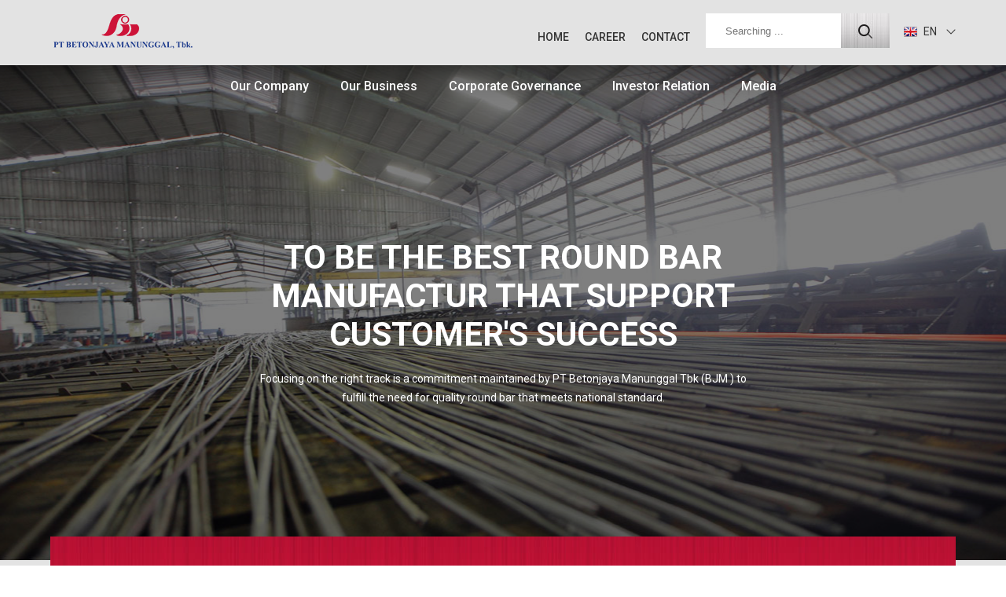

--- FILE ---
content_type: text/html
request_url: http://bjm.co.id/en/home/
body_size: 14352
content:
<!DOCTYPE html>
<html>
<head>
	<meta http-equiv="Content-Type" content="text/html; charset=utf-8" />
	<meta http-equiv="X-UA-Compatible" content="IE=edge,chrome=1"  />
	<meta name="viewport" content="width=device-width; initial-scale=1.0; maximum-scale=1.0; user-scalable=0;" />
	
	<meta http-equiv="cache-control" content="max-age=0" />
	<meta http-equiv="cache-control" content="no-cache" />
	<meta http-equiv="expires" content="0" />
	<meta http-equiv="expires" content="Tue, 01 Jan 1980 1:00:00 GMT" />
	<meta http-equiv="pragma" content="no-cache" />
	<!-- meta for FB -->
		
	<meta name="description" content="BJM Web Administrator">
	<meta name="title" content="">
	<meta name="keyword" content="BJM Web Administrator ">
	
	<meta property="og:title" content="BJM"/>
	<meta property="og:type" content="website"/>
	<meta property="og:image" content="https://bjm.co.id/assets/imgs/preference/logo_F5D43012F7872D83312F3A4BF56A1B44.png"/>
	<meta property="og:image:width"         content="200px" />
	<meta property="og:image:height"         content="200px" />
	<meta property="og:url" content="https://bjm.co.id/en/home/"/>
	<meta property="og:description" content="BJM Web Administrator"/>
	
	
	<!-- meta for Twitter -->
	<meta name="twitter:widgets:csp" content="on">
	<meta name="twitter:creator" content="BJM" />
	<meta name="twitter:card" content="summary">
	<meta name="twitter:url" content="https://bjm.co.id/en/home/">
	<meta name="twitter:title" content="BJM"> 
	<meta name="twitter:description" content="BJM Web Administrator">
	<meta name="twitter:image" content="https://bjm.co.id/assets/imgs/preference/logo_F5D43012F7872D83312F3A4BF56A1B44.png">
	<title>BJM</title>
	<link rel="shortcut icon" href="favicon.ico" type="image/x-icon">
	<link rel="icon" href="/imgs/favicon.ico" type="image/x-icon">
	<link href="https://fonts.googleapis.com/css?family=Roboto:300,400,500,700" rel="stylesheet">
	<link href="/styles/slick.css?v=20260122010118" rel="stylesheet" />
	<link href="/styles/style.css?v=20260122010118" rel="stylesheet" />
	<script src="/scripts/jquery-1.11.0.min.js?v=20260122010118"></script>
	<script src="/scripts/jquery-migrate-1.2.1.min.js?v=20260122010118"></script>
	<script src="/scripts/modernizr-2.7.1.custom.js?v=20260122010118"></script>
	<!--<script>
	  // (function(i,s,o,g,r,a,m){i['GoogleAnalyticsObject']=r;i[r]=i[r]||function(){
	  // (i[r].q=i[r].q||[]).push(arguments)},i[r].l=1*new Date();a=s.createElement(o),
	  // m=s.getElementsByTagName(o)[0];a.async=1;a.src=g;m.parentNode.insertBefore(a,m)
	  // })(window,document,'script','https://www.google-analytics.com/analytics.js','ga');

	  // ga('create', 'UA-88942165-1', 'auto');
	  // ga('send', 'pageview');
		
	</script> -->
		<!-- Global Site Tag (gtag.js) - Google Analytics -->
		<script async src="https://www.googletagmanager.com/gtag/js?id=UA-107736958-1"></script>
		<script>
		  window.dataLayer = window.dataLayer || [];
		  function gtag(){dataLayer.push(arguments);}
		  gtag('js', new Date());

		  gtag('config', 'UA-107736958-1');
		</script>
		<script>
		$( document ).ready(function() {
			var countevent 	= $('#events .box .event_item').length;
			var countnews 	= $('#news .flex_box .news_item').length;
			var countpress 	= $('#pressrelease .right .big_press .press_scroll .press_item').length;

			if(countevent == 0){
				$( "#events" ).remove();
				$( "#news" ).addClass("special_event");
			}
			if(countnews == 0){
				
			}
			if(countpress == 0){
				$( "#pressrelease" ).remove();
			}
		});
	</script>
</head>
<body>
	<div class="wrapall">
		<div class="wrap_head">
			<div class="wrap_box add_fix">
				<div class="wrap_logo">
					<a href="/en/">
														<img src="/layouts/preference/logo_F5D43012F7872D83312F3A4BF56A1B44.png" />
											</a>
				</div>
				<a href="#" title="" class="mobile">Menu</a>
				<div class="head_right add_fix">
					<div class="wrap_menu">
						<ul><li><a href="/en/home/" title="" target="">HOME</a></li><li><a href="/en/career/" title="" target="">CAREER</a></li><li><a href="/en/contact/" title="" target="">CONTACT</a></li></ul>					</div>
					<div class="wrap_menu2">
						<ul><li><a href="/en/our-company/" title="Our Company">Our Company</a><ul><li><a href="/en/our-company/#profile" title="Profile">Profile</a></li><li><a href="/en/our-company/#vision-mission" title="Vision & Mission">Vision & Mission</a></li><li><a href="/en/our-company/#management" title="Management">Management</a></li><li><a href="/en/our-company/#csr" title="CSR">CSR</a></li><li><a href="/en/our-company/#awards-certifications" title="Awards Certifications">Awards Certifications</a></li></ul></li><li><a href="/en/spesification/" title="Our Business">Our Business</a><ul><li><a href="/en/spesification/" title="Spesification">Spesification</a></li><li><a href="/en/production-process/" title="Production Process">Production Process</a></li></ul></li><li><a href="/en/corporate-governance/" title="Corporate Governance">Corporate Governance</a><ul><li><a href="/en/corporate-governance/#code-of-conduct" title="Code of Conduct">Code of Conduct</a></li><li><a href="/en/corporate-governance/#audit-committee" title="Audit Committee">Audit Committee</a></li><li><a href="/en/corporate-governance/#whistleblowing-system" title="Whistleblowing System">Whistleblowing System</a></li></ul></li><li><a href="/en/financial-statement/" title="Investor Relation">Investor Relation</a><ul><li><a href="/en/financial-statement/" title="Financial Statement">Financial Statement</a></li><li><a href="/en/shareholder-information/" title="Shareholder Information">Shareholder Information</a></li><li><a href="/en/gms/" title="GMS">GMS</a></li><li><a href="/en/annual-report/" title="Annual Report">Annual Report</a></li></ul></li><li><a href="/en/media/" title="Media">Media</a><ul><li><a href="/en/media/#press-release" title="Press Release">Press Release</a></li><li><a href="/en/media/#news-event" title="News Event">News Event</a></li></ul></li></ul>					</div>
					<div class="wrap_search">
						<form action="/en/searching/" method="post">
							<input type="text" placeHolder="Searching ..." name="find" required/>
							<input type="submit" />
						</form>
					</div>
					<div class="wrap_lang">
						<script>
							$(function(){
								$('').show();
							});
						</script>
						 
							<a href="#" title="" class="EN active"><img src="/imgs/lang/lang_8A8A6BE7FEDC8E9C26CD8415B916AB7D.png" alt="EN"> EN</a>
							<ul>
							<li><a href="/id/beranda/" title="" class="ID"><img src="/imgs/lang/lang_A91B345AC65696D7B051D142720407F7.png" alt="ID"> ID</a></li>						</ul>
							    
						
							
					</div> 
					<div class="bg_hide"></div>
				</div>
				<div class="bg_over"></div>
			</div>
		</div>
		<div class="wrap_page"><div class="wrap_home">
	<div class="home_slider">
		<div class="slider_box">
			<div class="slider_item" style="background-image:url(/datas////IMG_7166aedit.jpg);">
	<div class="slider_caption">
		<h1>TO BE THE BEST ROUND BAR MANUFACTUR THAT SUPPORT CUSTOMER'S SUCCESS</strong></h1>
		<p>Focusing on the right track is a commitment maintained by PT Betonjaya Manunggal Tbk (BJM ) to fulfill the need for quality round bar that meets national standard.</p>
	</div>
</div>		</div>
	</div>
	<script type="text/javascript">
		$(document).ready(function(){
			$('.slider_box').slick({
			slidesToScroll: 1,
			autoplay: true,
			autoplaySpeed: 5000,
			});
		})
	</script>
	<div class="home_about">
		<div class="wrap_box">
			<div class="box">
				<h1>OUR <strong>COMPANY</strong></h1>
<div class="clearfix">
<p class="MsoNormal">BJM &nbsp;products are well-appreciated since 1995. Utilizing &ldquo;BJM&rdquo; trade mark, the characteristics of this product exceed those of competitors, either in raw material quality, end product or ease of application. Prime service has also become BJM &rsquo;s strong point. The company&rsquo;s expert staffs and technical consultants are ready to provide total solutions for all round bar needs.</p>
<div><a class="more trans" href="../our-company/">See more</a></div>
</div>			</div>
		</div>
	</div>
	<div class="home_spec">
		<div class="wrap_box">
			<div class="box clearfix">
				<div class="img"><img src="/datas/bjm2.png?1486350937975" width="972" height="391" /></div>
<div class="text">
<h1>PRODUCT <strong>SPECIFICATION</strong></h1>
BJM is focused on producing round bar from size 6 mm to 12 mm. Complying to national quality standard is the company main strength.<br /> <br /> <a class="more texture" href="../spesification/">See more</a></div>				
			</div>
		</div>
	</div>
	<div class="home_annual">
		<div class="box">
			<a style="display: none;">asdasd</a><div class="img"><img src="/datas/////////CoverAR/BTON-IR2024big.jpg" width="249" height="383" /></div>
						<div class="text">
						<h1>ANNUAL <strong>REPORT 2024</strong></h1>
	<a class="more download" title="" href="https://bjm.co.id/en/download/annual/integrated-report-2024/">Download</a> <a class="more" title="" href="/en/annual-report/">See all</a></div>		</div>
	</div>
	<div class="home_news">
		<div class="wrap_box">
			<h1>News &amp; <strong>Events</strong></h1>
<div class="box clearfix"><div class="item">
							<div>
								<a href="/en/media/news/2025/06/25/result-announcement-to-shareholders-25-june-2025/" title="">
									<div class="img">
										<img src="/datas/////////////////////////" alt="" width="382" height="263"/>
									</div>
									<div class="text">
										<small style="color:grey">25 June 2025</small>
										<h2>RESULT ANNOUNCEMENT TO SHAREHOLDERS (25 June 2025)</h2>
										<p>...</p>
									</div>
								</a>
							</div>
						</div><div class="item">
							<div>
								<a href="/en/media/news/2025/06/02/shareholders-invitation-2-june-2025/" title="">
									<div class="img">
										<img src="/datas////////////////////" alt="" width="382" height="263"/>
									</div>
									<div class="text">
										<small style="color:grey">02 June 2025</small>
										<h2>SHAREHOLDERS  INVITATION (2 June 2025)</h2>
										<p>...</p>
									</div>
								</a>
							</div>
						</div><div class="item">
							<div>
								<a href="/en/media/news/2025/05/16/announcement-to-shareholders-16th-may-2025/" title="">
									<div class="img">
										<img src="/datas////////////////////" alt="" width="382" height="263"/>
									</div>
									<div class="text">
										<small style="color:grey">16 May 2025</small>
										<h2>ANNOUNCEMENT TO SHAREHOLDERS  (16th May 2025)</h2>
										<p>...</p>
									</div>
								</a>
							</div>
						</div></div><a href="/en/media/" title="" class="more texture center">See all</a></div>		</div>
	</div>
</div>
</div></div>
<div class="manajemen_popup">
			<div class="manajemen_item">
				<a class="close" onclick="showPopup()">x</a>
				<div class="popup">
					<span>
						<img src="" alt="" id="p_image"/>
					</span>
					<article>
						<h3 id="p_title"></h3>
						<h4 id="p_position"></h4>
						<p id="p_content"></p>
					</article>
				</div>
			</div>
		</div>

<script src="/assets/js/slick.min.js"></script>
<script src="/assets/js/basic.js"></script>
<script type="text/javascript">
      var map;
      function initMap() {
        map = new google.maps.Map(document.getElementById('map_canvas'), {
          center: {lat:-7.377989, lng:  112.582429},
          zoom: 18
        });
		
		var image = 'https://bjm.co.id/assets/imgs/preference/pin_9D5FB30DADCFCBE9C64FEDECE7AA02B2.png';
		var beachMarker = new google.maps.Marker({
			position: {lat: -7.377989, lng:  112.582429},
			map: map,
			icon: image
		});
      }
	$('.con_respon_box').slick({
		arrows: false,
		dots: true
	});

</script>
<script src="https://maps.googleapis.com/maps/api/js?key=AIzaSyDioSSzKtTs8YrcC3FGZPgcv1wUEh055-c&callback=initMap" ></script>
<div class="wrap_foot">
			<div class="wrap_box">
				<div class="foot_site">
					<div class="sitemap_item"><h1><a href="/en/our-company/" title="Our Company">Our Company</a></h1><a href="/en/our-company/#profile" title="Profile">Profile</a><a href="/en/our-company/#vision-mission" title="Vision & Mission">Vision & Mission</a><a href="/en/our-company/#management" title="Management">Management</a><a href="/en/our-company/#csr" title="CSR">CSR</a><a href="/en/our-company/#awards-certifications" title="Awards Certifications">Awards Certifications</a></div><div class="sitemap_item"><h1><a href="/en/spesification/" title="Our Business">Our Business</a></h1><a href="/en/spesification/" title="Spesification">Spesification</a><a href="/en/production-process/" title="Production Process">Production Process</a></div><div class="sitemap_item"><h1><a href="/en/corporate-governance/" title="Corporate Governance">Corporate Governance</a></h1><a href="/en/corporate-governance/#code-of-conduct" title="Code of Conduct">Code of Conduct</a><a href="/en/corporate-governance/#audit-committee" title="Audit Committee">Audit Committee</a><a href="/en/corporate-governance/#whistleblowing-system" title="Whistleblowing System">Whistleblowing System</a></div><div class="sitemap_item"><h1><a href="/en/financial-statement/" title="Investor Relation">Investor Relation</a></h1><a href="/en/financial-statement/" title="Financial Statement">Financial Statement</a><a href="/en/shareholder-information/" title="Shareholder Information">Shareholder Information</a><a href="/en/gms/" title="GMS">GMS</a><a href="/en/annual-report/" title="Annual Report">Annual Report</a></div><div class="sitemap_item"><h1><a href="/en/media/" title="Media">Media</a></h1><a href="/en/media/#press-release" title="Press Release">Press Release</a><a href="/en/media/#news-event" title="News Event">News Event</a></div>				</div>
				<div class="foot_copy">
					<img src="/layouts/static/logo_foot.png" alt="" />
					<span>© Copyright © 2016, PT. Betonjaya Manunggal, Tbk. All Rights</span>
				</div>
			</div>
		</div>
		<a href="#" title="" class="backTop">Back to Top</a>
	</div>
</body>

</html>

--- FILE ---
content_type: text/css
request_url: http://bjm.co.id/styles/style.css?v=20260122010118
body_size: 64000
content:
html,body,div,span,applet,object,iframe,h1,h2,h3,h4,h5,h6,p,blockquote,pre,a,abbr,acronym,address,big,cite,code,del,dfn,em,img,ins,kbd,q,s,samp,small,strike,strong,sub,sup,tt,var,b,u,i,center,dl,dt,dd,ol,ul,li,fieldset,form,label,legend,table,caption,tbody,tfoot,thead,tr,th,td,article,aside,canvas,details,embed,figure,figcaption,footer,header,hgroup,menu,nav,output,ruby,section,summary,time,mark,audio,video{margin:0;padding:0;border:0;font:inherit;font-size:100%;vertical-align:baseline}html{line-height:1}ol,ul{list-style:none}table{border-collapse:collapse;border-spacing:0}caption,th,td{text-align:left;font-weight:normal;vertical-align:middle}q,blockquote{quotes:none}q:before,q:after,blockquote:before,blockquote:after{content:"";content:none}a img{border:none}article,aside,details,figcaption,figure,footer,header,hgroup,main,menu,nav,section,summary{display:block}body{color:#333;font-family:'Roboto', sans-serif;font-size:14px;line-height:24px}strong{font-weight:bold}u{font-style:underline}i,em{font-style:italic}a{text-decoration:none}a.more{display:inline-block;background-color:#fff;width:197px;height:43px;position:relative;color:#333333;font-weight:300;font-size:20px;text-align:center;line-height:43px;margin-right:8px;-moz-border-radius:5px;-webkit-border-radius:5px;border-radius:5px;-moz-box-shadow:rgba(0,0,0,0.4) 0px 2px 0px;-webkit-box-shadow:rgba(0,0,0,0.4) 0px 2px 0px;box-shadow:rgba(0,0,0,0.4) 0px 2px 0px}a.more:after{content:" ";width:12px;height:13px;display:inline-block;margin-left:25px;background-image:url(images/ico_more.png);background-repeat:no-repeat;background-position:-12px bottom}a.more.trans{color:#fff;background-color:transparent;border:#fff solid 1px;-moz-box-shadow:rgba(0,0,0,0.4) 0px 0px 0px;-webkit-box-shadow:rgba(0,0,0,0.4) 0px 0px 0px;box-shadow:rgba(0,0,0,0.4) 0px 0px 0px}a.more.trans:after{background-position:0 bottom}a.more.texture{background-image:url(images/bg_texture_more.png)}a.more.download:after{width:13px;height:13px;background-position:-24px bottom}a.more.center{margin:0 auto;display:block}a.more:hover{top:2px;-moz-box-shadow:rgba(0,0,0,0.4) 0px 0px 0px;-webkit-box-shadow:rgba(0,0,0,0.4) 0px 0px 0px;box-shadow:rgba(0,0,0,0.4) 0px 0px 0px}a.download{background-color:#eeeeee;background-image:url(images/download_pdf.png);background-position:13px center;background-repeat:no-repeat;color:#333333;font-weight:700;display:inline-block;padding-top:8px;padding-bottom:6px;padding-left:40px;padding-right:20px;border-bottom:1px solid #e1e1e1;position:relative}a.download span{position:absolute;font-size:13px;right:-70px;top:8px;color:#757575;font-weight:400}a.download:hover{background-color:#e1e1e1}a.back{display:block;width:97px;height:36px;line-height:36px;margin:0 auto;text-align:center;font-size:13px;color:#757575;border:1px solid #e0e0e0}a.back:hover{color:#2e3192;border:1px solid #2e3192}hr{background:#dadada;border:none;height:1px}.flex_box{display:-webkit-flex;display:flex;-webkit-flex-wrap:wrap;flex-wrap:wrap}.center_block{margin:0 auto;display:block}.backTop{display:block;width:59px;height:80px;background-image:url(images/btn_top.png);background-repeat:no-repeat;background-position:center center;position:fixed;bottom:-100px;z-index:5;right:20px;text-indent:-9999em;-moz-transition-property:bottom;-o-transition-property:bottom;-webkit-transition-property:bottom;transition-property:bottom;-moz-transition-duration:1s;-o-transition-duration:1s;-webkit-transition-duration:1s;transition-duration:1s}.backTop.show{bottom:30px}.clearfix:after,.wrap_head .wrap_box:after,.wrap_search form:after,.wrap_lang ul:after{content:"";display:table;clear:both}.wrapall{padding-top:83px}@media (max-width: 760px){.wrapall{padding-top:50px}}.wrap_box{max-width:1200px;width:90%;margin:0 auto}.wrap_box .wrap_box.career_form{padding:0 210px}@media (max-width: 960px){.wrap_box .wrap_box.career_form{padding:0 100px}}@media (max-width: 760px){.wrap_box .wrap_box.career_form{padding:0 50px}}@media (max-width: 480px){.wrap_box .wrap_box.career_form{padding:0}}.wrap_box .wrap_box{padding-left:70px;padding-right:70px;width:auto}@media (max-width: 960px){.wrap_box .wrap_box{padding:0 30px}}.wrap_head{background:#e3e3e3;height:83px;width:100%;position:fixed;top:0;left:0;z-index:99;-moz-box-shadow:rgba(0,0,0,0.7) 0px 0px 50px;-webkit-box-shadow:rgba(0,0,0,0.7) 0px 0px 50px;box-shadow:rgba(0,0,0,0.7) 0px 0px 50px;-moz-transition-property:all;-o-transition-property:all;-webkit-transition-property:all;transition-property:all;-moz-transition-duration:0.3s;-o-transition-duration:0.3s;-webkit-transition-duration:0.3s;transition-duration:0.3s}@media (max-width: 760px){.wrap_head{height:50px}}.wrap_head.fly{height:63px}@media (max-width: 760px){.wrap_head.fly{height:50px}}.wrap_head.fly .head_right{margin-top:19px}@media (max-width: 760px){.wrap_head.fly .head_right{margin-top:0px}}.wrap_head.fly .wrap_logo{margin-top:5px;height:37px}@media (max-width: 760px){.wrap_head.fly .wrap_logo{height:40px}}.wrap_head.fly .wrap_menu{filter:progid:DXImageTransform.Microsoft.Alpha(Opacity=0);opacity:0}@media (max-width: 760px){.wrap_head.fly .wrap_menu{filter:progid:DXImageTransform.Microsoft.Alpha(enabled=false);opacity:1}}.wrap_head.fly .wrap_menu2{top:3px}@media (max-width: 760px){.wrap_head.fly .wrap_menu2{top:3px}}.wrap_head.fly .wrap_search{left:84px}@media (max-width: 1200px){.wrap_head.fly .wrap_search{z-index:1;left:0px}}@media (max-width: 760px){.wrap_head.fly .wrap_search{left:5%}}.wrap_head.fly .wrap_search input[type='submit']{height:36px;background:url(images/btn_search.png) no-repeat center center}@media (max-width: 1200px){.wrap_head.fly .wrap_search input[type='submit']{background:url(images/btn_search.jpg) no-repeat center center}}@media (max-width: 760px){.wrap_head.fly .wrap_search input[type='submit']{height:44px}}.wrap_head.fly .wrap_search input[type='text']{height:36px;background:rgba(255,255,255,0);color:#fff}@media (max-width: 760px){.wrap_head.fly .wrap_search input[type='text']{height:44px;background:#fff;color:#000}}.wrap_head.fly .bg_hide{height:53px}.wrap_logo{float:left;margin-top:15px;height:47px;-moz-transition-property:all;-o-transition-property:all;-webkit-transition-property:all;transition-property:all;-moz-transition-duration:0.3s;-o-transition-duration:0.3s;-webkit-transition-duration:0.3s;transition-duration:0.3s}.wrap_logo a{display:block;height:100%}.wrap_logo a img{height:100%;width:auto}@media (max-width: 890px){.wrap_logo a img{width:150%}}@media (max-width: 760px){.wrap_logo a img{width:auto}}@media (max-width: 890px){.wrap_logo{width:13%}}@media (max-width: 760px){.wrap_logo{margin-top:5px;height:40px;width:auto}}.head_right{float:right;margin-top:17px;-moz-transition-property:all;-o-transition-property:all;-webkit-transition-property:all;transition-property:all;-moz-transition-duration:0.3s;-o-transition-duration:0.3s;-webkit-transition-duration:0.3s;transition-duration:0.3s}@media (max-width: 760px){.head_right{float:none;position:fixed;top:0px;right:-63%;width:40%;z-index:99;overflow:auto;-webkit-overflow-scrolling:touch;height:100%;min-width:200px;background:#333;margin-top:0px;padding-top:110px;-moz-box-sizing:border-box;-webkit-box-sizing:border-box;box-sizing:border-box}.head_right.show{right:0%}}a.mobile{display:none}@media (max-width: 760px){a.mobile{display:block;content:" ";width:30px;height:25px;position:absolute;top:12px;right:20px;text-indent:-999em;background-image:url(images/mobile.png);background-position:center center;background-repeat:no-repeat}}.wrap_menu{float:left;margin-top:18px;filter:progid:DXImageTransform.Microsoft.Alpha(enabled=false);opacity:1;-moz-transition-property:all;-o-transition-property:all;-webkit-transition-property:all;transition-property:all;-moz-transition-duration:0.3s;-o-transition-duration:0.3s;-webkit-transition-duration:0.3s;transition-duration:0.3s}@media (max-width: 960px){.wrap_menu{margin-top:15px}}@media (max-width: 760px){.wrap_menu{float:none;margin-top:0px}}.wrap_menu ul li{float:left}@media (max-width: 760px){.wrap_menu ul li{float:none}}.wrap_menu ul li a{font-weight:500;font-size:14px;color:#333;margin:0 10px 0 10px}@media (max-width: 1024px){.wrap_menu ul li a{font-size:12px}}@media (max-width: 960px){.wrap_menu ul li a{font-size:14px}}@media (max-width: 890px){.wrap_menu ul li a{font-size:12px}}@media (max-width: 760px){.wrap_menu ul li a{color:#fff;font-size:14px;text-align:center;display:block;padding:10px}}.wrap_menu2{position:absolute;top:78px;z-index:3;left:0;right:0;margin:0 auto;width:100%;height:0;-moz-transition-property:all;-o-transition-property:all;-webkit-transition-property:all;transition-property:all;-moz-transition-duration:0.3s;-o-transition-duration:0.3s;-webkit-transition-duration:0.3s;transition-duration:0.3s}@media (max-width: 1200px){.wrap_menu2{width:90%;max-width:1200px}}@media (max-width: 760px){.wrap_menu2{position:relative;top:auto;height:auto;width:100%}}.wrap_menu2>ul{height:0;text-align:center}@media (max-width: 1200px){.wrap_menu2>ul{text-align:right}}@media (max-width: 760px){.wrap_menu2>ul{height:auto;text-align:center}}.wrap_menu2>ul>li{display:inline-block;position:relative}@media (max-width: 760px){.wrap_menu2>ul>li{display:block}}.wrap_menu2>ul>li>a{font-size:16px;display:inline-block;font-weight:500;white-space:nowrap;padding:20px 20px 12px 20px;color:#fff}@media (max-width: 890px){.wrap_menu2>ul>li>a{padding:20px 10px 12px}}@media (max-width: 960px){.wrap_menu2>ul>li>a{font-size:14px}}@media (max-width: 760px){.wrap_menu2>ul>li>a{display:block;padding:10px}}.wrap_menu2>ul>li:hover>a,.wrap_menu2>ul>li.active>a{color:#cd1338;background:url(images/bg_menu2_hover.png) center top no-repeat;-moz-background-size:100% 100%;-o-background-size:100% 100%;-webkit-background-size:100% 100%;background-size:100% 100%}@media (max-width: 760px){.wrap_menu2>ul>li:hover>a,.wrap_menu2>ul>li.active>a{background:none;color:#fff}}.wrap_menu2>ul>li ul{display:none;position:absolute;text-align:left;padding-top:10px;padding-bottom:10px;background-image:url(images/bg_menu2_hover_sub.png);background-repeat:repeat-x;background-position:center bottom;background-color:#e3e3e3;-moz-border-radius:5px;-webkit-border-radius:5px;border-radius:5px}@media (max-width: 760px){.wrap_menu2>ul>li ul{position:relative;background:none}}.wrap_menu2>ul>li ul li{position:relative}.wrap_menu2>ul>li ul li a{font-size:15px;line-height:30px;color:#373737;font-weight:500;white-space:nowrap;padding-left:20px;padding-right:20px}.wrap_menu2>ul>li ul li a:hover,.wrap_menu2>ul>li ul li a.active{color:#cd1338}@media (max-width: 760px){.wrap_menu2>ul>li ul li a{display:block;color:#fff}}.wrap_menu2>ul>li ul li ul{display:none}.wrap_menu2>ul>li ul li:hover ul{display:block;position:absolute;left:100%;top:-10px}@media (max-width: 1024px){.wrap_menu2>ul>li ul li:hover ul{left:-85%}}.wrap_menu2>ul>li:hover>ul{display:block}@media (max-width: 960px){.wrap_menu2>ul>li:last-child>ul{right:0}}.wrap_search{float:left;margin-left:10px;position:relative;left:0;z-index:3;-moz-transition-property:all;-o-transition-property:all;-webkit-transition-property:all;transition-property:all;-moz-transition-duration:0.3s;-o-transition-duration:0.3s;-webkit-transition-duration:0.3s;transition-duration:0.3s}@media (max-width: 760px){.wrap_search{position:absolute;top:10px;left:5%;margin-left:0;float:none;width:90%}}@media (max-width: 960px){.wrap_search form:hover input[type='text'],.wrap_search form:focus input[type='text']{width:172px;padding:0 0 0 25px}}.wrap_search input[type='text']{width:172px;height:44px;border:none;background:#fff;padding:0 0 0 25px;float:left;-moz-transition-property:all;-o-transition-property:all;-webkit-transition-property:all;transition-property:all;-moz-transition-duration:0.3s;-o-transition-duration:0.3s;-webkit-transition-duration:0.3s;transition-duration:0.3s;-moz-box-sizing:border-box;-webkit-box-sizing:border-box;box-sizing:border-box}@media (max-width: 960px){.wrap_search input[type='text']{width:0px;padding:0 0 0 0px}}.wrap_search input[type='submit']{width:62px;height:44px;background:url(images/btn_search.jpg) no-repeat center center;text-indent:-9999em;float:left;border:none}@media (max-width: 760px){.wrap_search input[type='submit']{position:absolute;top:0;right:0}}@media (max-width: 960px){.wrap_search input[type='text']{position:absolute;top:0;right:65px}.wrap_search input[type='submit']{position:relative;z-index:1}}@media (max-width: 760px){.wrap_search input[type='text']{width:100%;padding:0 62px 0 25px;position:relative;right:0}.wrap_search input[type='submit']{position:absolute}}.wrap_lang{float:left;position:relative;margin:16px 0 0 18px;line-height:14px}@media (max-width: 760px){.wrap_lang{float:none;margin:0;position:absolute;top:65px;left:0;width:100%}}.wrap_lang>a{color:#333;padding:0 24px 0 0}.wrap_lang>a:after{content:" ";width:12px;height:7px;position:absolute;right:0;top:4px;background:url(images/lang_arrow.png) center center no-repeat}.wrap_lang>a img{vertical-align:middle;margin:0 5px 2px 0}@media (max-width: 760px){.wrap_lang>a{display:none}}.wrap_lang ul{position:absolute;display:none;left:-10px;top:30px;background:#f7f7f7;padding:5px 10px;z-index:10}@media (max-width: 760px){.wrap_lang ul{display:block !important;background:transparent;position:relative;left:auto;top:auto;padding:0}}@media (max-width: 760px){.wrap_lang ul li{width:50%;float:left}}.wrap_lang ul li a{color:#333;padding:10px 14px 10px 0;display:block}@media (max-width: 760px){.wrap_lang ul li a{color:#fff}}@media (max-width: 760px){.wrap_lang ul{width:50%;margin-left:15px}}.bg_hide{position:absolute;z-index:2;background:#333;width:80%;height:0px;right:0;bottom:0;-moz-transition-property:all;-o-transition-property:all;-webkit-transition-property:all;transition-property:all;-moz-transition-duration:0.3s;-o-transition-duration:0.3s;-webkit-transition-duration:0.3s;transition-duration:0.3s}@media (max-width: 760px){.bg_hide{display:none}}.bg_over{display:none}@media (max-width: 760px){.bg_over{position:fixed;width:100%;height:100%;top:0px;left:0px;background:rgba(0,0,0,0.8)}}.foot_site{padding-top:75px;padding-bottom:50px;display:-webkit-flex;display:flex;-webkit-flex-wrap:wrap;flex-wrap:wrap}@media (max-width: 760px){.foot_site{display:none}}.sitemap_item{display:inline-block;-webkit-flex:1 0;flex:1 0;vertical-align:top}.sitemap_item h1{margin-bottom:25px}.sitemap_item h1 a{color:#666666;font-size:22px}.sitemap_item h1 a:hover{color:#23408f}.sitemap_item>a{display:block;line-height:25px;color:#888}.sitemap_item>a:hover{color:#23408f}@media (max-width: 960px){.sitemap_item{margin:0 3% 0 0}}.foot_copy{text-align:center;font-size:14px;max-width:1030px;margin:0 auto;padding-top:25px;padding-bottom:30px;margin-top:25px;border-top:#f5f5f5 solid 1px}.foot_copy>*{display:inline-block;vertical-align:middle}.foot_copy span{color:#666;padding-left:20px;padding-right:20px}.foot_copy a{text-decoration:underline;margin-left:20px;color:#666}.foot_copy a:hover{color:#23408f}@media (max-width: 890px){.foot_copy a{display:block}}.home_slider{width:100%;background:#333333;position:relative}.slider_box .slider_item{position:relative;width:100%;height:630px;background-repeat:no-repeat;background-position:center center;-moz-background-size:auto 100%;-o-background-size:auto 100%;-webkit-background-size:auto 100%;background-size:auto 100%}@media (max-width: 890px){.slider_box .slider_item{height:450px}}@media (max-width: 760px){.slider_box .slider_item{height:350px}}.slider_box .slider_item:after{width:100%;height:100%;z-index:2;background:rgba(0,0,0,0.5);top:0;left:0;position:absolute;content:""}.slider_box .slick-arrow{position:absolute;top:270px;z-index:2;text-indent:-999em;width:26px;height:44px;border:none;cursor:pointer;background-color:transparent;background-image:url(images/slider_arrow.png);background-repeat:no-repeat}@media (max-width: 890px){.slider_box .slick-arrow{margin:0;z-index:10;top:220px}}@media (max-width: 760px){.slider_box .slick-arrow{top:160px}}.slider_box .slick-prev{left:50%;margin-left:-420px;background-position:0 0}.slider_box .slick-prev:hover{background-position:0 -44px}@media (max-width: 890px){.slider_box .slick-prev{margin:0;left:50px}}@media (max-width: 760px){.slider_box .slick-prev{left:20px}}@media (max-width: 360px){.slider_box .slick-prev{left:15px}}.slider_box .slick-next{right:50%;margin-right:-420px;background-position:-26px 0}.slider_box .slick-next:hover{background-position:-25px -44px}@media (max-width: 890px){.slider_box .slick-next{margin:0;right:50px}}@media (max-width: 760px){.slider_box .slick-next{right:20px}}@media (max-width: 360px){.slider_box .slick-next{right:15px}}.slider_caption{position:absolute;top:140px;left:0;right:0;z-index:3;max-width:750px;width:90%;margin:0 auto;text-align:center;color:#fff;padding-top:80px;padding-right:50px;padding-bottom:70px;padding-left:50px;-moz-box-sizing:border-box;-webkit-box-sizing:border-box;box-sizing:border-box}.slider_caption h1{font-size:42px;line-height:normal;font-weight:bold;margin-bottom:20px}.slider_caption h1 b,.slider_caption h1 strong{color:#fff;border-bottom:2px #cd1338 solid;font-weight:500}@media (max-width: 890px){.slider_caption h1{font-size:30px}}@media (max-width: 760px){.slider_caption h1{font-size:26px}}@media (max-width: 480px){.slider_caption h1{font-size:16px}}.slider_caption p{font-size:14px;line-height:24px}@media (max-width: 890px){.slider_caption{border:0;top:75px;padding:80px 60px 70px}}@media (max-width: 760px){.slider_caption{top:0;padding:80px 50px 70px}}@media (max-width: 360px){.slider_caption{padding:80px 25px 70px}}.home_about{height:0px}.home_about .box{position:relative;top:-30px;padding-top:50px;padding-right:0px;padding-bottom:50px;padding-left:0px;background-image:url(images/bg_home_about.jpg);background-position:center center;background-repeat:no-repeat;color:#fff;text-align:center}.home_about .box h1{font-size:30px;color:#fff;margin-bottom:35px}.home_about .box h1 b,.home_about .box h1 strong{font-weight:700;border-bottom:#fff solid 2px}.home_about .box>div{padding-left:10%;padding-right:10%;display:-webkit-flex;display:flex;-webkit-flex-wrap:wrap;flex-wrap:wrap}.home_about .box>div p{text-align:left;font-size:14px;line-height:24px;margin:0 10px 0 0;-webkit-flex:3 1;flex:3 1}@media (max-width: 890px){.home_about .box>div p{-webkit-flex:1 1 100%;flex:1 1 100%}}.home_about .box>div>div{-webkit-flex:1 1;flex:1 1}@media (max-width: 890px){.home_about .box>div>div{margin-top:15px;-webkit-flex:1 1 100%;flex:1 1 100%}}@media (max-width: 480px){.home_about{height:auto}}.home_spec{padding-top:300px;min-height:720px;background-image:url(images/bg_product.jpg);background-repeat:repeat-x;background-position:center top;-moz-box-sizing:border-box;-webkit-box-sizing:border-box;box-sizing:border-box}.home_spec .box{display:-webkit-flex;display:flex;-webkit-flex-wrap:wrap;flex-wrap:wrap}.home_spec .box .img{position:relative;-webkit-flex:2 1;flex:2 1}.home_spec .box .img img{position:absolute;top:0;right:0}@media (max-width: 890px){.home_spec .box .img{min-width:50%;text-align:center}.home_spec .box .img img{position:relative;width:75%;top:90px}}@media (max-width: 760px){.home_spec .box .img{min-width:100%;margin:50px 0 30px}.home_spec .box .img img{top:0}}.home_spec .box .text{padding-top:160px;-webkit-flex:1 1;flex:1 1}@media (max-width: 890px){.home_spec .box .text{padding-top:0;min-width:50%}}@media (max-width: 760px){.home_spec .box .text{min-width:100%}}.home_spec .box .text h1{color:#23408f;font-size:30px;font-weight:400;line-height:33px;margin-bottom:30px}.home_spec .box .text h1 b,.home_spec .box .text h1 strong{font-weight:700;border-bottom:2px solid #23408f}.home_spec .box .text p{color:#333;line-height:24px}.home_spec .box .text ol li{list-style:decimal;line-height:24px;margin-left:16px;padding-left:20px}@media (max-width: 480px){.home_spec{padding:0;min-height:auto}}.home_annual{padding-top:100px;background-image:url(images/bg_home_ar.jpg);background-repeat:no-repeat;background-position:center bottom}.home_annual .box{min-height:266px;max-width:768px;width:90%;margin:0 auto;display:-webkit-flex;display:flex;-webkit-flex-wrap:wrap;flex-wrap:wrap;-webkit-align-items:center;align-items:center;-webkit-justify-content:center;justify-content:center}.home_annual .box .img{position:relative;height:266px;-webkit-flex:1 0;flex:1 0}.home_annual .box .img img{position:absolute;left:0;bottom:-55px}@media (max-width: 760px){.home_annual .box .img img{margin:0 auto;left:0;right:0}}@media (max-width: 760px){.home_annual .box .img{display:none}}.home_annual .box .text{padding-left:135px;-webkit-flex:3 0;flex:3 0}@media (max-width: 890px){.home_annual .box .text a.more{margin:0 8px 15px 0}}@media (max-width: 760px){.home_annual .box .text{-webkit-flex:1 0 100%;flex:1 0 100%;padding-left:0;margin-top:90px;text-align:center}}.home_annual .box .text h1{color:#333;font-size:30px;font-weight:400;margin-bottom:30px;line-height:40px}.home_annual .box .text h1 b,.home_annual .box .text h1 strong{font-weight:700;border-bottom:2px solid #333}.home_annual .box .text .download{padding:0;background-color:#fff;font-weight:normal}@media (max-width: 760px){.home_annual{padding:0 0 50px}}.home_news{padding-top:100px;padding-bottom:90px;background-color:#f5f5f5}.home_news h1{color:#23408f;font-size:30px;font-weight:400;margin-bottom:30px;text-align:center}.home_news h1 b,.home_news h1 strong{font-weight:700;border-bottom:2px solid #23408f}.home_news .box{margin-bottom:30px;display:-webkit-flex;display:flex;-webkit-flex-wrap:wrap;flex-wrap:wrap}.home_news .box .item{-webkit-flex:1 0;flex:1 0;margin:0 0 20px}.home_news .box .item>div{max-width:382px;height:100%;margin:0 auto;text-align:center;background:#fff;overflow:hidden;-moz-box-shadow:rgba(0,0,0,0.4) 0px 2px 0px;-webkit-box-shadow:rgba(0,0,0,0.4) 0px 2px 0px;box-shadow:rgba(0,0,0,0.4) 0px 2px 0px;-moz-border-radius:5px;-webkit-border-radius:5px;border-radius:5px}@media (max-width: 1200px){.home_news .box .item>div{max-width:280px}}@media (max-width: 960px){.home_news .box .item>div{max-width:380px}}@media (max-width: 890px){.home_news .box .item>div{max-width:280px}}@media (max-width: 760px){.home_news .box .item>div{max-width:382px}}@media (max-width: 480px){.home_news .box .item>div{max-width:320px}}@media (max-width: 360px){.home_news .box .item>div{max-width:280px}}.home_news .box .item>div a .img{width:100%;height:263px;background:#333333}.home_news .box .item>div a .img img{display:block}.home_news .box .item>div a .text{padding-top:25px;padding-right:20px;padding-bottom:35px;padding-left:20px}.home_news .box .item>div a .text h2{font-size:18px;line-height:24px;color:#333;font-weight:500;margin-bottom:20px}.home_news .box .item>div a .text p{font-size:14px;line-height:24px;color:#333}.home_news .box .item>div:hover{background:#cd1338}.home_news .box .item>div:hover a .img img{filter:progid:DXImageTransform.Microsoft.Alpha(Opacity=30);opacity:.3}.home_news .box .item>div:hover a .text h2,.home_news .box .item>div:hover a .text p{color:#fff}@media (max-width: 1200px){.home_news .box .item{margin:0 0 20px}}@media (max-width: 1200px){.home_news .box .item:last-child{margin:0}}.page_banner{position:relative}.page_banner img{display:block;max-width:100%;height:auto}.page_banner .title{position:absolute;bottom:0;left:0;height:33px;width:100%}.page_banner .title .wrap_box{padding-top:60px;padding-bottom:70px;background-image:url(images/bg_home_about.jpg);background-position:center center;background-repeat:no-repeat;-moz-box-shadow:rgba(85,85,85,0.4) 0px 3px 0px;-webkit-box-shadow:rgba(85,85,85,0.4) 0px 3px 0px;box-shadow:rgba(85,85,85,0.4) 0px 3px 0px}@media (max-width: 760px){.page_banner .title .wrap_box{padding:30px 0 40px}}@media (max-width: 480px){.page_banner .title .wrap_box{padding:20px 0 20px}}.page_banner .title h1{font-size:45px;font-weight:400;text-align:center;color:#fff}.page_banner .title h1 b,.page_banner .title h1 strong{font-weight:700;border-bottom:2px solid #fff}@media (max-width: 760px){.page_banner .title h1{font-size:30px}}@media (max-width: 760px){.page_banner .title h1{font-size:21px}}.page_banner+div{padding-top:180px}@media (max-width: 760px){.page_banner+div{padding-top:100px}}@media (max-width: 360px){.page_banner+div{padding-top:70px}}.page_box{background-image:url('[data-uri]');background-size:100%;background-image:-webkit-gradient(linear, 50% 0%, 50% 100%, color-stop(0%, #e9e9e9),color-stop(20%, #fafafa));background-image:-moz-linear-gradient(#e9e9e9,#fafafa 20%);background-image:-webkit-linear-gradient(#e9e9e9,#fafafa 20%);background-image:linear-gradient(#e9e9e9,#fafafa 20%)}.page_box.about{padding-bottom:60px;background-image:url('[data-uri]');background-size:100%;background-image:-webkit-gradient(linear, 50% 0%, 50% 100%, color-stop(0%, #e6e6e6),color-stop(30%, #ffffff));background-image:-moz-linear-gradient(#e6e6e6,#ffffff 30%);background-image:-webkit-linear-gradient(#e6e6e6,#ffffff 30%);background-image:linear-gradient(#e6e6e6,#ffffff 30%)}.page_box.about .wrap_box{max-width:1030px;display:-webkit-flex;display:flex;-webkit-flex-wrap:wrap;flex-wrap:wrap}.page_box.about .title{color:#23408f;margin-bottom:20px}.page_box.about .title h1{font-size:30px;font-weight:500}.page_box.about .view1{display:inline-block;margin-left:1px;padding-left:20px;-webkit-flex:1 0;flex:1 0}@media (max-width: 760px){.page_box.about .view1{padding:0}}.page_box.about .view2{border-right:1px solid #dadada;padding-right:30px;display:inline-block;-webkit-flex:2 0;flex:2 0}.page_box.about .view2 h2{font-size:24px;line-height:32px;margin-bottom:10px}@media (max-width: 760px){.page_box.about .view2{border:0;border-bottom:1px solid #dadada;padding:0 0 20px;margin:0 0 20px}}@media (max-width: 760px){.page_box.about .view1,.page_box.about .view2{display:block;-webkit-flex:1 0 100%;flex:1 0 100%}}.page_box.manajemen{background:#f5f5f5;text-align:center;-moz-box-shadow:rgba(0,0,0,0.4) 0px 2px 30px;-webkit-box-shadow:rgba(0,0,0,0.4) 0px 2px 30px;box-shadow:rgba(0,0,0,0.4) 0px 2px 30px;position:relative;z-index:1;padding-top:45px;padding-bottom:40px}.page_box.manajemen .wrap_box{max-width:768px}.page_box.manajemen .title{color:#23408f;margin-bottom:20px}.page_box.manajemen .title h1{font-size:30px;font-weight:500}.page_box.manajemen h2{font-weight:500;font-size:22px}.page_box.manajemen .man_item{display:inline-block;width:240px;vertical-align:top;margin-right:5px;margin-bottom:30px;margin-left:5px;margin-top:20px}.page_box.manajemen .man_item .img{overflow:hidden;-moz-border-radius:5px;-webkit-border-radius:5px;border-radius:5px}.page_box.manajemen .man_item .text{font-size:16px;display:block;cursor:pointer}.page_box.manajemen .man_item .text span{display:block;font-weight:500}.page_box.manajemen .man_item .text i{font-style:italic}.page_box.responsibility{background-image:url(images/bg_respon.jpg);background-repeat:no-repeat;background-position:center top}.page_box.responsibility .wrap_box{max-width:828px}.page_box.responsibility .text{background:rgba(205,19,56,0.65);text-align:center;color:#fff;margin-left:40px;margin-right:40px;padding-top:80px;padding-bottom:60px;padding-left:30px;padding-right:30px}.page_box.responsibility .text h1{font-size:30px;font-weight:500;line-height:32px}@media (max-width: 760px){.page_box.responsibility .text h1{font-size:24px}}@media (max-width: 360px){.page_box.responsibility .text h1{font-size:20px}}@media (max-width: 760px){.page_box.responsibility .text{padding:80px 10px 60px;margin:0 25px}}.page_box.responsibility .respon_box{color:#fff;background:#23408f;position:relative;padding-top:60px;padding-left:65px;padding-right:65px;padding-bottom:80px;margin-bottom:100px;-moz-border-radius:8px;-webkit-border-radius:8px;border-radius:8px}.page_box.responsibility .respon_box h1{text-align:center;font-size:22px;font-weight:500;color:#fff}.page_box.responsibility .respon_box:after{content:" ";background:rgba(51,51,51,0.25);height:9px;position:absolute;bottom:-9px;left:0;right:0;margin-left:55px;margin-right:55px;-moz-border-radius-bottomleft:8px;-webkit-border-bottom-left-radius:8px;border-bottom-left-radius:8px;-moz-border-radius-bottomright:8px;-webkit-border-bottom-right-radius:8px;border-bottom-right-radius:8px}.page_box.responsibility .respon_box p{text-align:center}@media (max-width: 760px){.page_box.responsibility .respon_box{padding:80px 10px 60px;margin:0 10px 50px}}.page_box.responsibility .respon_box .slick-dots{margin:0 auto;padding:0;text-align:center;position:absolute;width:100%;z-index:3;bottom:-45px;left:0;right:0}.page_box.responsibility .respon_box .slick-dots li{display:inline-block;background-color:#fff;border-radius:10%;height:15px;width:15px;margin:0 10px;cursor:pointer;border:2px solid #23408f}.page_box.responsibility .respon_box .slick-dots li.slick-active,.page_box.responsibility .respon_box .slick-dots li:hover{background-color:#23408f}.page_box.responsibility .respon_box .slick-dots li button{display:none}@media (max-width: 960px){.page_box.responsibility{background-position:center top}}.page_box.awards{text-align:center;padding-top:60px}.page_box.awards .wrap_box{max-width:972px}.page_box.awards .text{max-width:678px;margin:0 auto}.page_box.awards .text h1{color:#23408f;font-size:30px;font-weight:500;line-height:35px;margin-bottom:30px}.page_box.awards .awards_item{display:inline-block;width:210px;height:210px;margin-top:40px;margin-bottom:75px;margin-left:10px;margin-right:10px}.page_box.awards .awards_item span{display:block;font-weight:500}.page_box.awards .awards_item i{font-style:italic}@media (max-width: 760px){.page_box.awards .awards_item{margin:20px 10px}}.page_box.commite{background:#f5f5f5;padding-top:70px}.page_box.commite .title{max-width:630px;text-align:center;margin:0 auto}.page_box.commite .responsible{padding-right:50px;border-right:1px solid #bdbdbd;-webkit-flex:2 0;flex:2 0}@media (max-width: 960px){.page_box.commite .responsible{-webkit-flex:1 0 100%;flex:1 0 100%;padding:0 0 20px;margin:0 0 20px;border:0;border-bottom:1px solid #bdbdbd}}.page_box.commite .profile{padding-left:50px;-webkit-flex:5 0;flex:5 0}.page_box.commite .profile .profile_committee{flex-wrap:wrap;text-align:center}.page_box.commite .profile .profile_item{display:inline-block;vertical-align:top;width:200px;text-align:center;margin-right:20px;margin-bottom:20px}.page_box.commite .profile .profile_item img{display:block;margin-left:auto;margin-right:auto;margin-bottom:20px}.page_box.commite .profile .profile_item span{display:block;margin-top:10px}@media (max-width: 890px){.page_box.commite .profile .profile_item{margin-top:20px}}@media (max-width: 760px){.page_box.commite .profile .profile_item{margin-right:0}}@media (max-width: 960px){.page_box.commite .profile{-webkit-flex:1 0 100%;flex:1 0 100%;padding:0}}.page_box.whistle{min-height:500px;background-repeat:no-repeat;background-position:center center;background-size:auto 100%}.page_box.whistle .wrap_box{display:-webkit-inline-flex;display:inline-flex;-webkit-align-items:center;align-items:center}.page_box.whistle .text{background:rgba(255,255,255,0.8);max-width:515px;padding-top:40px;padding-left:30px;padding-right:30px;-moz-box-sizing:border-box;-webkit-box-sizing:border-box;box-sizing:border-box}.page_wrap{display:-webkit-flex;display:flex;-webkit-flex-wrap:wrap;flex-wrap:wrap}.page_wrap form div{width:100%;margin:0 0 20px;display:-webkit-flex;display:flex;-webkit-flex-wrap:wrap;flex-wrap:wrap}.page_wrap form div span{-webkit-flex:1 0 73%;flex:1 0 73%}.page_wrap form div span label{margin:0 5% 0 0}.page_wrap form div span .select_box{margin:0;background:#e0e0e0;border-bottom:1px solid #cecece;height:38px;width:100%;-moz-box-sizing:border-box;-webkit-box-sizing:border-box;box-sizing:border-box;position:relative}.page_wrap form div span .select_box i{position:absolute;border-width:5px 5px 0;border-color:#333 #e0e0e0;border-style:solid;right:10px;top:15px}.page_wrap form div span input[type=text],.page_wrap form div span textarea,.page_wrap form div span input[type=email]{padding:5px 2%;background:#e0e0e0;border:0;border-bottom:1px solid #cecece;height:38px;width:100%;-moz-box-sizing:border-box;-webkit-box-sizing:border-box;box-sizing:border-box}.page_wrap form div span textarea{resize:none;height:75px}.page_wrap form div span select{background:none;border:0;box-shadow:none;padding:5px 2%;width:100%;height:100%;-webkit-appearance:none;-moz-appearance:none;appearance:none}@media (max-width: 760px){.page_wrap form div span{-webkit-flex:1 0 100%;flex:1 0 100%}}.page_wrap form div span:first-child{-webkit-flex:1 1 25%;flex:1 1 25%;line-height:38px}.page_wrap form div span:nth-child(2){-webkit-flex:1 2 2%;flex:1 2 2%;line-height:38px}@media (max-width: 760px){.page_wrap form div span:nth-child(2){display:none}}.page_wrap form div input[type=file]{border:0}.page_wrap form div input[type=submit],.page_wrap form div input[type=button]{padding:5px 0;width:75px;margin:0 10px 0 0;background:#fff;border:1px solid #e0e0e0;text-align:center}.page_submenu{-webkit-flex:1 0;flex:1 0}.page_submenu .leftmenu{padding-right:60px;margin-bottom:20px}.page_submenu .leftmenu li a{display:block;padding-top:12px;padding-right:15px;padding-bottom:12px;padding-left:15px;background:#fff;color:#333333;border-bottom:1px solid #e3e3e3}.page_submenu .leftmenu li a:hover,.page_submenu .leftmenu li a.active{background:#23408f;color:#fff}.page_submenu .leftmenu li ul{padding:0 20px;background:#fff;border-bottom:1px solid #e3e3e3}.page_submenu .leftmenu li ul li a{background:#fff !important;padding:10px 15px;border:0}.page_submenu .leftmenu li ul li a:hover{color:#2e3192}@media (max-width: 960px){.page_submenu .leftmenu{padding-right:20px}}@media (max-width: 760px){.page_submenu .leftmenu{padding:0}}.page_submenu+.page_content{-webkit-flex:3 0;flex:3 0}@media (max-width: 760px){.page_submenu+.page_content{-webkit-flex:1 0 100%;flex:1 0 100%}}@media (max-width: 760px){.page_submenu+.page_content_wtble{-webkit-flex:1 0 auto;flex:1 0 auto}}.page_content{width:100%;padding-bottom:50px}.page_content h1,.page_content h2,.page_content h3,.page_content h4,.page_content h5,.page_content h6{font-weight:300}.page_content h1.blue,.page_content h2.blue,.page_content h3.blue,.page_content h4.blue,.page_content h5.blue,.page_content h6.blue{color:#23408f;font-weight:500}.page_content h1{font-size:30px;margin-bottom:10px;line-height:34px}.page_content h2{font-size:24px;margin-bottom:10px;line-height:32px}.page_content h3{font-size:20px;margin-bottom:10px}.page_content b{font-weight:700}.page_content ol{list-style:decimal;margin-left:15px}.page_content ol li{padding-left:5px;padding-top:8px}.page_content ul{list-style-image:url(images/bullet.png);margin-left:15px}.page_content ul li{padding-left:10px;padding-top:8px}.page_content .table_responsive table td{border:1px solid #fafafa;padding-left:20px;padding-top:10px;padding-right:20px;padding-bottom:10px}.page_content .table_responsive table tr:nth-child(even) td{background:#e0e0e0}.page_content .table_responsive table tr:nth-child(odd) td{background:#eeeeee}.page_content .table_responsive table thead tr:nth-child(even) td,.page_content .table_responsive table thead tr:nth-child(odd) td{background:#23408f;color:#fff;font-size:16px;font-weight:300}@media (max-width: 1200px){.page_content .table_responsive{max-width:100%;overflow-y:hidden;overflow-x:auto;width:650px}.page_content .table_responsive table{width:100%;max-width:100%;min-width:600px}}@media (max-width: 890px){.page_content .table_responsive{width:550px}}@media (max-width: 760px){.page_content .table_responsive{width:100%}}.page_content img{max-width:100%;height:auto}.page_content img.move_left{float:left;margin-right:50px;margin-bottom:30px}@media (max-width: 960px){.page_content img.move_left{margin:0 auto 30px;float:none;display:block}}.page_content .date{font-style:italic;font-size:13px}.manajemen_popup{display:none}.manajemen_popup.show{top:0;left:0;z-index:100;display:block;position:fixed;width:100%;height:100%;background:rgba(0,0,0,0.5)}.manajemen_popup.show .manajemen_item{width:70%;max-width:1000px;background:#eee;margin:70px auto 0;position:relative}.manajemen_popup.show .manajemen_item .close{position:absolute;color:#fff;top:-20px;right:-20px;z-index:1;font-size:42px;background:#23408f;padding:0 10px 5px;line-height:35px;border-radius:100%;cursor:pointer}.manajemen_popup.show .manajemen_item .close:hover{background:#cd1338}@media (max-width: 1200px){.manajemen_popup.show .manajemen_item{margin-top:25px}}@media (max-width: 890px){.manajemen_popup.show .manajemen_item{margin-top:75px}}.manajemen_popup.show .popup{position:relative}@media (max-width: 890px){.manajemen_popup.show .popup{height:400px;overflow-y:auto}}.manajemen_popup.show span,.manajemen_popup.show article{-moz-box-sizing:border-box;-webkit-box-sizing:border-box;box-sizing:border-box;display:inline-block;vertical-align:top;margin-right:-4px}.manajemen_popup.show span{width:40%;text-align:center;vertical-align:middle;padding:100px 50px}.manajemen_popup.show span img{width:100%;vertical-align:middle}@media (max-width: 1024px){.manajemen_popup.show span{padding:150px 50px}}@media (max-width: 890px){.manajemen_popup.show span{width:100%;padding:25px}.manajemen_popup.show span img{width:50%}}.manajemen_popup.show article{position:relative;width:60%;overflow-y:auto;height:500px;background:#fff;padding:70px 50px;text-align:14px;line-height:normal}@media (max-width: 890px){.manajemen_popup.show article{width:100%;height:auto;padding:30px}}.manajemen_popup.show article h3{color:#333;position:relative;font-size:24px;font-weight:700}.manajemen_popup.show article h4{font-style:italic;margin:0 0 30px}.manajemen_popup.show article p{line-height:24px}.process .process_item{width:32%;background:#fff;margin-bottom:10px;border-bottom:1px solid #e1e1e1;padding-top:20px;padding-bottom:20px;padding-left:25px;padding-right:25px;-moz-box-sizing:border-box;-webkit-box-sizing:border-box;box-sizing:border-box}.process .process_item h3{color:#0f4e8c}@media (max-width: 760px){.process .process_item{-webkit-flex:1 0 50%;flex:1 0 50%}}@media (max-width: 360px){.process .process_item{-webkit-flex:1 0 100%;flex:1 0 100%}}.finance_high .finance_item{-webkit-flex:1 0 300px;flex:1 0 300px;width:50%;max-width:50%;margin-bottom:3px;margin-right:4px;padding-top:18px;padding-bottom:18px;background:#fff;border-bottom:1px solid #dddddd}.finance_high .finance_item h3{display:block;min-width:25%;padding-left:20px;padding-right:20px;display:-webkit-inline-flex;display:inline-flex;-webkit-flex:1 0;flex:1 0;-webkit-align-items:center;align-items:center;-webkit-justify-content:center;justify-content:center;-moz-box-sizing:border-box;-webkit-box-sizing:border-box;box-sizing:border-box}.finance_high .finance_item span{display:block;-webkit-flex:10 0;flex:10 0;min-width:75%;text-align:center}.finance_high .finance_item a{-moz-box-sizing:border-box;-webkit-box-sizing:border-box;box-sizing:border-box;min-width:48%;padding-left:30px;padding-right:10px;margin-bottom:11px}.finance_high .finance_statement{background:#fff;margin:0;width:100%;list-style:none;text-align:center}.finance_high .finance_statement li{padding:0;border-bottom:1px solid #eee}.finance_high .finance_statement li.title{background:#23408f;color:#fff;font-size:16px;font-weight:300;border:0}.finance_high .finance_statement span{display:inline-block;margin-right:-4px;vertical-align:middle;width:20%;padding:10px 20px;overflow:hidden;-moz-box-sizing:border-box;-webkit-box-sizing:border-box;box-sizing:border-box}@media (max-width: 890px){.finance_high .finance_statement span{padding:10px}.finance_high .finance_statement span a{font-size:0;padding:5px 0;width:36px;display:block;margin:0 auto;-moz-box-sizing:border-box;-webkit-box-sizing:border-box;box-sizing:border-box}}.finance_high .finance_report{min-width:25%;max-width:25%;margin:0 0 20px 0;padding:0 20px 0 0;background:none;border:0;-moz-box-sizing:border-box;-webkit-box-sizing:border-box;box-sizing:border-box;-webkit-flex:1 0;flex:1 0;text-align:center}.finance_high .finance_report div{background:#fff;border-bottom:1px solid #ddd;padding:25px 0;width:100%}.finance_high .finance_report img{display:block;margin:0 auto}.finance_high .finance_report h2{font-size:20px;margin:0}.finance_high .finance_report h3{font-size:16px}.finance_high .finance_report small{display:block;color:#757575;font-size:13px}.finance_high .finance_report a{margin:10px 0}@media (max-width: 1200px){.finance_high .finance_report{min-width:33%}}@media (max-width: 960px){.finance_high .finance_report{min-width:50%;padding:0 10px}}@media (max-width: 480px){.finance_high .finance_report{min-width:100%;padding:0}}@media (max-width: 360px){.finance_high{overflow:hidden}}.news_box{width:100%;margin-bottom:50px}.news_box .left{width:50%;-moz-box-sizing:border-box;-webkit-box-sizing:border-box;box-sizing:border-box;-webkit-flex:1 0;flex:1 0}@media (max-width: 760px){.news_box .left{min-width:100%;width:100%}}.news_box .right{width:50%;padding-left:40px;-webkit-flex:1 0;flex:1 0;-moz-box-sizing:border-box;-webkit-box-sizing:border-box;box-sizing:border-box}@media (max-width: 760px){.news_box .right{min-width:100%;width:100%;padding:0;margin-top:50px}}.news_box .big_img{position:relative}.news_box .big_img a{display:block}.news_box .big_img img{max-width:100%;display:block}@media (max-width: 760px){.news_box .big_img img{width:100%}}.news_box .big_img .text{position:absolute;bottom:0;left:0;width:100%;padding-top:30px;padding-bottom:35px;padding-left:30px;padding-right:30px;-moz-box-sizing:border-box;-webkit-box-sizing:border-box;box-sizing:border-box;background-image:url('[data-uri]');background-size:100%;background-image:-webkit-gradient(linear, 50% 0%, 50% 100%, color-stop(0%, rgba(0,0,0,0)),color-stop(100%, rgba(0,0,0,0.8)));background-image:-moz-linear-gradient(rgba(0,0,0,0),rgba(0,0,0,0.8));background-image:-webkit-linear-gradient(rgba(0,0,0,0),rgba(0,0,0,0.8));background-image:linear-gradient(rgba(0,0,0,0),rgba(0,0,0,0.8))}.news_box .big_img .text span{font-size:13px;font-style:italic;color:#fff;margin-bottom:5px}.news_box .big_img .text h3{font-size:20px;font-weight:300;color:#fff}@media (max-width: 480px){.news_box .big_img .text h3{font-size:17px}}@media (max-width: 760px){.news_box .big_img{width:100%;margin:0 auto}}.news_box .big_press h1{font-size:30px;font-weight:500;color:#23408f;margin-bottom:10px}.news_box .big_press .press_scroll .press_item{padding-top:10px;padding-bottom:10px;border-bottom:1px solid #e0e0e0}.news_box .big_press .press_scroll .press_item a{display:block}.news_box .big_press .press_scroll .press_item span{color:#757575;font-size:13px;font-style:italic}.news_box .big_press .press_scroll .press_item h3{color:#23408f;font-size:20px;font-weight:300}@media (max-width: 890px){.news_box .big_press .press_scroll .press_item h3{font-size:17px}}.news_box .event_box h1{font-size:30px;font-weight:500;color:#23408f;margin-bottom:15px}.news_box .event_box .box{background-color:#fff;padding-left:20px;padding-right:20px}.news_box .event_box .event_item{border-bottom:1px solid #e0e0e0;padding-top:20px;padding-bottom:20px}.news_box .event_box .event_item .img{-webkit-flex:0 0;flex:0 0}@media (max-width: 760px){.news_box .event_box .event_item .img{display:inline-block}}.news_box .event_box .event_item .img img{display:block}.news_box .event_box .event_item .text{padding-left:30px;-webkit-flex:1 0;flex:1 0}.news_box .event_box .event_item .text span{color:#757575;font-size:13px;font-style:italic}.news_box .event_box .event_item .text h3{color:#23408f;font-size:20px;font-weight:300}@media (max-width: 890px){.news_box .event_box .event_item .text h3{font-size:17px}}.news_box .event_box .news_item{-moz-box-sizing:border-box;-webkit-box-sizing:border-box;box-sizing:border-box;border-bottom:1px solid #e1e1e1;min-width:47%;margin-right:16px;margin-bottom:15px;padding-top:30px;padding-bottom:30px;padding-left:30px;padding-right:30px;background-color:#fff;-webkit-flex:1 0;flex:1 0}.news_box .event_box .news_item a{display:block}.news_box .event_box .news_item span{color:#757575;font-size:13px;font-style:italic}.news_box .event_box .news_item h3{color:#23408f;font-size:20px;font-weight:300;margin-bottom:10px}@media (max-width: 890px){.news_box .event_box .news_item h3{font-size:17px}}.news_box .event_box .news_item p{color:#333;display:-webkit-box;max-height:93px;-webkit-line-clamp:4;-webkit-box-orient:vertical;overflow:hidden;text-overflow:ellipsis;word-break:break-word}.news_box .archive{-webkit-flex:1 0;flex:1 0}.news_box .archive .box{padding-right:30px;border-right:1px solid #e0e0e0}.news_box .archive .box h1{font-size:24px;font-weight:500;color:#23408f;margin-bottom:15px}.news_box .archive .box li a{font-size:20px;font-weight:300;line-height:48px;color:#757575}.news_box .archive .box li li a{padding-left:35px;font-size:14px;font-weight:300;line-height:32px}@media (max-width: 760px){.news_box .archive .box{border:0;padding:0 30px}}@media (max-width: 760px){.news_box .archive{-webkit-order:3;order:3;-webkit-flex:1 0 100%;flex:1 0 100%;-moz-box-sizing:border-box;-webkit-box-sizing:border-box;box-sizing:border-box}}.news_box .news_detail{padding-left:50px;padding-right:50px;-webkit-flex:3 0;flex:3 0}@media (max-width: 890px){.news_box .news_detail{padding:0 30px}}.news_box .news_detail h2{color:#0f4e8c}@media (max-width: 890px){.news_box .news_detail h2{font-size:17px}}@media (max-width: 760px){.news_box .news_detail{-webkit-order:1;order:1;-webkit-flex:1 0 100%;flex:1 0 100%;-moz-box-sizing:border-box;-webkit-box-sizing:border-box;box-sizing:border-box}}.news_box .news_latest{-webkit-flex:2 0;flex:2 0}.news_box .news_latest .box{border-left:1px solid #e0e0e0;padding-left:30px}.news_box .news_latest .box h1{font-size:24px;font-weight:500;color:#23408f;margin-bottom:15px}.news_box .news_latest .box .latest_item{margin-bottom:20px}.news_box .news_latest .box .latest_item a{display:block}.news_box .news_latest .box .latest_item span{color:#757575;font-size:13px;font-style:italic}.news_box .news_latest .box .latest_item h3{color:#23408f;font-size:20px;font-weight:300;margin-bottom:10px}@media (max-width: 890px){.news_box .news_latest .box .latest_item h3{font-size:17px}}@media (max-width: 760px){.news_box .news_latest .box{border:0;padding:30px;margin:30px 0;border-top:1px solid #e0e0e0;border-bottom:1px solid #e0e0e0}}@media (max-width: 760px){.news_box .news_latest{-webkit-order:2;order:2;-webkit-flex:1 0 100%;flex:1 0 100%;-moz-box-sizing:border-box;-webkit-box-sizing:border-box;box-sizing:border-box}}.career_form ul{border-bottom:1px solid #dedede;margin-bottom:20px;padding:15px}.career_form i{font-size:13px;color:#757575}.career_form .career_today{float:left}@media (max-width: 480px){.career_form .career_today{float:none;display:block}}.career_form .career_exp{float:right}@media (max-width: 480px){.career_form .career_exp{float:none;display:block}}.career_form h2.blue{margin:20px 0 50px;font-weight:normal;font-size:26px}@media (max-width: 480px){.career_form h2.blue{font-size:22px;margin:20px 0 30px}}.career_form form{width:70%}.career_form form div span.form_dob div{width:32%;display:inline-block;margin-right:-4px}@media (max-width: 480px){.career_form form div span.form_dob div{min-width:100%}}.career_form form div span.form_dob div:nth-child(2){margin:0 1%}@media (max-width: 480px){.career_form form div span.form_dob div:nth-child(2){margin:5px 0}}.career_form form div input[type=button]{margin-left:40%}@media (max-width: 480px){.career_form form div input[type=button]{margin-left:30%}}@media (max-width: 360px){.career_form form div input[type=button]{margin-left:10%}}.career_form form div:nth-child(3) span{line-height:normal}.career_form form div:nth-child(7) span input[type=text]{width:25%}.career_form form div:nth-child(14) span:last-child{position:relative}.career_form form div:nth-child(14) span:last-child input[type=file]{opacity:0;position:relative;z-index:1}.career_form form div:nth-child(14) span:last-child u{position:absolute;padding:5px 0;width:110px;background:#fff;border:1px solid #e0e0e0;text-align:center;text-decoration:none;left:0;top:0}.career_form form div:nth-child(15){margin-top:30px}@media (max-width: 1200px){.career_form form{width:100%}}.career{padding-bottom:50px}.career .career_intro{padding-right:30px;-webkit-flex:1 0;flex:1 0}.career .career_intro p{font-size:24px;font-weight:300;line-height:40px}.career .career_intro p b{font-weight:700}@media (max-width: 960px){.career .career_intro p{font-size:17px;line-height:30px}}@media (max-width: 760px){.career .career_intro{min-width:100%;padding:0;margin:0 0 20px}}.career .career_box{background-color:#fff;padding-left:30px;padding-right:30px;padding-bottom:15px;padding-top:15px;-webkit-flex:1 0;flex:1 0}.career .career_box .career_item{border-bottom:1px solid #e0e0e0;padding-top:25px;padding-bottom:20px;margin-top:20px;position:relative}.career .career_box .career_item a{display:block}.career .career_box .career_item .date_re{position:absolute;left:0;top:0;color:#757575;font-size:13px;font-style:italic}.career .career_box .career_item .date_ex{position:absolute;right:0;top:0;color:#757575;font-size:13px;font-style:italic}.career .career_box .career_item h3{color:#23408f;font-size:20px;font-weight:300;line-height:28px}@media (max-width: 960px){.career .career_box .career_item h3{font-size:17px}}@media (max-width: 360px){.career .career_box .career_item{padding-top:50px}.career .career_box .career_item .date_ex{left:0;top:20px}}@media (max-width: 760px){.career .career_box{min-width:100%;-moz-box-sizing:border-box;-webkit-box-sizing:border-box;box-sizing:border-box}}.contact_box{width:100%;padding-bottom:50px}.contact_box .contact_add{padding-right:30px;-webkit-flex:1 0;flex:1 0}.contact_box .contact_add .contact_item{border-bottom:1px solid #e0e0e0;padding-bottom:10px;margin-bottom:20px}.contact_box .contact_add .contact_item h2{font-size:26px;font-weight:300;color:#23408f;margin-bottom:15px}@media (max-width: 1200px){.contact_box .contact_add .contact_item h2{line-height:32px}}@media (max-width: 760px){.contact_box .contact_add .contact_item h2{font-size:21px;line-height:28px}}.contact_box .contact_add .contact_item table{width:100%}.contact_box .contact_add .contact_item table td,.contact_box .contact_add .contact_item table th{vertical-align:top}@media (max-width: 960px){.contact_box .contact_add{min-width:100%;padding:0}}.contact_box .contact_map{-webkit-flex:2 0;flex:2 0}.contact_box .contact_map .map{height:230px;width:100%;background:#ff0}.contact_box .contact_map .box{padding-top:25px;padding-bottom:25px;padding-left:30px;padding-right:30px;width:100%;background:#fff;-moz-box-sizing:border-box;-webkit-box-sizing:border-box;box-sizing:border-box;-moz-box-shadow:rgba(229,229,229,0.4) 0 20px 25px;-webkit-box-shadow:rgba(229,229,229,0.4) 0 20px 25px;box-shadow:rgba(229,229,229,0.4) 0 20px 25px}.contact_box .contact_map .box h2{font-size:26px;font-weight:300;color:#23408f;margin-bottom:15px}.contact_box .contact_map .box fieldset{-webkit-flex:1 0 50%;flex:1 0 50%;-moz-box-sizing:border-box;-webkit-box-sizing:border-box;box-sizing:border-box;padding:0 5% 0 0}.contact_box .contact_map .box fieldset textarea{height:95px}@media (max-width: 760px){.contact_box .contact_map .box fieldset textarea{height:133px}}@media (max-width: 480px){.contact_box .contact_map .box fieldset{-webkit-flex:1 0 100%;flex:1 0 100%;padding:0}}.contact_box .contact_map .box fieldset:last-child{padding:0}.contact_box .contact_map .box fieldset:last-child div:last-child{position:relative;height:25px}.contact_box .contact_map .box fieldset:last-child div:last-child input[type=submit]{position:absolute;margin:0;right:0;width:75px}@media (max-width: 480px){.contact_box .contact_map .box fieldset:last-child{-webkit-flex:1 0 100%;flex:1 0 100%}}@media (max-width: 960px){.contact_box .contact_map{min-width:100%}}.search_result{width:100%}.search_result h1{display:block;font-size:24px;color:#23408f}.search_result h2{display:block;font-size:20px;margin-top:10px}.search_result ul{margin:25px 0 0}.search_result ul a{color:#333;display:block}.search_result ul a li{margin:0 0 20px;padding:0 0 15px;border-bottom:1px solid #ccc}.search_result ul a li p{font-weight:bold;font-size:15px}.search_result ul a li span{font-size:13px}@media (max-width: 1024px){.mobile_device .home_about .box>div{display:block}.mobile_device .home_about .box>div p{width:68%;float:left}}@media (max-width: 1024px) and (max-width: 890px){.mobile_device .home_about .box>div p{float:none;width:100%}}@media (max-width: 1024px){.mobile_device .home_about .box>div>div{width:30%;float:right}}@media (max-width: 1024px) and (max-width: 890px){.mobile_device .home_about .box>div>div{float:none;width:100%}}@media (max-width: 1024px){.mobile_device .home_spec .box{display:block}.mobile_device .home_spec .box .img{width:65%;float:left}}@media (max-width: 1024px) and (max-width: 890px){.mobile_device .home_spec .box .img{width:50%}}@media (max-width: 1024px) and (max-width: 760px){.mobile_device .home_spec .box .img{width:100%;float:none;margin:0;padding:50px 0 30px}}@media (max-width: 1024px){.mobile_device .home_spec .box .text{width:35%;float:right}}@media (max-width: 1024px) and (max-width: 890px){.mobile_device .home_spec .box .text{width:50%}}@media (max-width: 1024px) and (max-width: 760px){.mobile_device .home_spec .box .text{width:100%;float:none}}@media (max-width: 1024px){.mobile_device .home_annual .box{display:block}.mobile_device .home_annual .box .img{width:19%;float:left}.mobile_device .home_annual .box .text{width:61%;float:left;margin-top:80px}}@media (max-width: 1024px) and (max-width: 760px){.mobile_device .home_annual .box .text{width:100%;float:none;margin:0;padding-top:135px}}@media (max-width: 1024px) and (max-width: 360px){.mobile_device .home_annual .box .text{padding-top:50px}}@media (max-width: 1024px){.mobile_device .home_news .box .item{display:inline-block;vertical-align:top;margin:0 -4px 20px 0;width:33.3333%}}@media (max-width: 1024px) and (max-width: 960px){.mobile_device .home_news .box .item{width:50%}}@media (max-width: 1024px) and (max-width: 760px){.mobile_device .home_news .box .item{width:100%}}@media (max-width: 1024px){.mobile_device .page_box.about .wrap_box{display:block}.mobile_device .page_box.about .wrap_box .view2{display:block;float:left;width:63%}}@media (max-width: 1024px) and (max-width: 960px){.mobile_device .page_box.about .wrap_box .view2{width:61%}}@media (max-width: 1024px) and (max-width: 760px){.mobile_device .page_box.about .wrap_box .view2{width:100%;float:none}}@media (max-width: 1024px){.mobile_device .page_box.about .wrap_box .view1{display:block;float:left;width:31%}}@media (max-width: 1024px) and (max-width: 760px){.mobile_device .page_box.about .wrap_box .view1{width:100%;float:none;margin:0}}@media (max-width: 1024px){.mobile_device .menu_deep .page_wrap{display:block}.mobile_device .menu_deep .page_wrap .page_submenu{float:left;width:25%}}@media (max-width: 1024px) and (max-width: 760px){.mobile_device .menu_deep .page_wrap .page_submenu{float:none;width:100%}}@media (max-width: 1024px){.mobile_device .menu_deep .page_wrap .page_content{float:left;width:75%}}@media (max-width: 1024px) and (max-width: 760px){.mobile_device .menu_deep .page_wrap .page_content{float:none;width:100%}}@media (max-width: 1024px){.mobile_device .menu_deep .page_wrap .page_content .finance_higtlight{display:block}.mobile_device .menu_deep .page_wrap .page_content .finance_higtlight .finance_item{display:inline-block;width:48%;margin:0 5px 5px 0}.mobile_device .menu_deep .page_wrap .page_content .finance_higtlight .finance_item h3{display:inline-block;min-width:20%;width:20%;vertical-align:top}.mobile_device .menu_deep .page_wrap .page_content .finance_higtlight .finance_item span{display:inline-block;min-width:75%;width:75%}}@media (max-width: 1024px) and (max-width: 890px){.mobile_device .menu_deep .page_wrap .page_content .finance_higtlight .finance_item{width:100%}}@media (max-width: 1024px) and (max-width: 760px){.mobile_device .menu_deep .page_wrap .page_content .finance_higtlight .finance_item{width:48%}}@media (max-width: 1024px) and (max-width: 480px){.mobile_device .menu_deep .page_wrap .page_content .finance_higtlight .finance_item{width:100%}}@media (max-width: 1024px){.mobile_device .menu_deep .page_wrap .page_content .finance_annual{display:block}.mobile_device .menu_deep .page_wrap .page_content .finance_annual .finance_item{display:inline-block;margin-right:-4px;width:33.3333%}.mobile_device .menu_deep .page_wrap .process{background:#fff;display:block}.mobile_device .menu_deep .page_wrap .process .process_item{width:33.3333%;vertical-align:top;display:inline-block;margin-right:-4px;border:0}}@media (max-width: 1024px) and (max-width: 760px){.mobile_device .menu_deep .page_wrap .process .process_item{width:50%}}@media (max-width: 1024px) and (max-width: 480px){.mobile_device .menu_deep .page_wrap .process .process_item{width:100%;display:block;margin:0 0 10px}}@media (max-width: 1024px){.mobile_device .commite .flex_box{display:block}.mobile_device .commite .flex_box .responsible{float:left;width:24%}}@media (max-width: 1024px) and (max-width: 960px){.mobile_device .commite .flex_box .responsible{float:none;width:100%}}@media (max-width: 1024px){.mobile_device .commite .flex_box .profile{float:left;width:62%}}@media (max-width: 1024px) and (max-width: 960px){.mobile_device .commite .flex_box .profile{float:none;width:100%}}@media (max-width: 1024px){.mobile_device .news_box{display:block}.mobile_device .news_box .left,.mobile_device .news_box .right{float:left}}@media (max-width: 1024px) and (max-width: 760px){.mobile_device .news_box .left,.mobile_device .news_box .right{float:none}}@media (max-width: 1024px){.mobile_device .news_box .archive{display:inline-block;width:20%;-moz-box-sizing:border-box;-webkit-box-sizing:border-box;box-sizing:border-box;margin-right:-4px;vertical-align:top}}@media (max-width: 1024px) and (max-width: 760px){.mobile_device .news_box .archive{display:none}}@media (max-width: 1024px){.mobile_device .news_box .news_detail{display:inline-block;width:50%;-moz-box-sizing:border-box;-webkit-box-sizing:border-box;box-sizing:border-box;margin-right:-4px}}@media (max-width: 1024px) and (max-width: 760px){.mobile_device .news_box .news_detail{display:block;width:100%}}@media (max-width: 1024px){.mobile_device .news_box .news_latest{display:inline-block;width:30%;-moz-box-sizing:border-box;-webkit-box-sizing:border-box;box-sizing:border-box;margin-right:-4px;vertical-align:top}}@media (max-width: 1024px) and (max-width: 760px){.mobile_device .news_box .news_latest{display:block;width:100%}}@media (max-width: 1024px){.mobile_device .event_box .event_item .flex_box{display:block}.mobile_device .event_box .event_item .flex_box .img,.mobile_device .event_box .event_item .flex_box .text{display:inline-block;margin-right:-4px;vertical-align:top;-moz-box-sizing:border-box;-webkit-box-sizing:border-box;box-sizing:border-box}}@media (max-width: 1024px) and (max-width: 480px){.mobile_device .event_box .event_item .flex_box .img,.mobile_device .event_box .event_item .flex_box .text{display:block;margin:0 0 10px;width:100%}}@media (max-width: 1024px) and (max-width: 480px){.mobile_device .event_box .event_item .flex_box .img img{margin:0 auto}}@media (max-width: 1024px){.mobile_device .event_box .event_item .flex_box .text{width:68%}}@media (max-width: 1024px) and (max-width: 760px){.mobile_device .event_box .event_item .flex_box .text{width:75%}}@media (max-width: 1024px) and (max-width: 480px){.mobile_device .event_box .event_item .flex_box .text{padding:0}}@media (max-width: 1024px){.mobile_device .career .career_intro,.mobile_device .career .career_box{display:inline-block;vertical-align:top;-moz-box-sizing:border-box;-webkit-box-sizing:border-box;box-sizing:border-box;width:50%;margin-right:-4px}}@media (max-width: 1024px) and (max-width: 760px){.mobile_device .career .career_intro,.mobile_device .career .career_box{display:block;width:100%}}@media (max-width: 1024px){.mobile_device .career_form form div span{vertical-align:top;display:inline-block;margin-right:-4px;width:73%}}@media (max-width: 1024px) and (max-width: 760px){.mobile_device .career_form form div span{width:100%;display:block;margin:0}}@media (max-width: 1024px){.mobile_device .career_form form div span:first-child{width:25%}.mobile_device .career_form form div span:nth-child(2){width:2%}}@media (max-width: 1024px) and (max-width: 760px){.mobile_device .career_form form div span:nth-child(2){display:none}}@media (max-width: 1024px){.mobile_device .career_form form div span.form_dob div{width:32.3333%}}@media (max-width: 1024px) and (max-width: 480px){.mobile_device .career_form form div span.form_dob div{width:100%}}@media (max-width: 1024px){.mobile_device .career_form form div span.form_dob div:nth-child(2){margin:0 1.3333%}}@media (max-width: 1024px) and (max-width: 480px){.mobile_device .career_form form div span.form_dob div:nth-child(2){margin:5px 0}}@media (max-width: 1024px){.mobile_device .contact_box .contact_add,.mobile_device .contact_box .contact_map{-moz-box-sizing:border-box;-webkit-box-sizing:border-box;box-sizing:border-box;margin-right:-4px;display:inline-block;vertical-align:top}.mobile_device .contact_box .contact_add{width:37%}.mobile_device .contact_box .contact_map{width:63%}.mobile_device .contact_box .contact_map .box fieldset{display:inline-block;width:50%;margin-right:-4px;vertical-align:top}}@media (max-width: 1024px) and (max-width: 480px){.mobile_device .contact_box .contact_map .box fieldset{display:block;width:100%;margin:0}}@media (max-width: 1024px){.mobile_device .foot_site{display:block}.mobile_device .foot_site .sitemap_item{margin-right:-4px;width:20%}}@media (max-width: 1024px) and (max-width: 760px){.mobile_device .foot_site{display:none}}#pagingcontrols{margin-top:30px}#pagingcontrols ul{text-align:right}#pagingcontrols li{display:inline-block;margin:0 15px 0 0}#pagingcontrols li:last-child{margin:0}#pagingcontrols span,#pagingcontrols a{display:block;padding:3px 10px;color:#fff;background:#cd1338}#pagingcontrols span:hover,#pagingcontrols a:hover{background:#cd1338}#pagingcontrols a{background:#2e3192}


--- FILE ---
content_type: application/javascript
request_url: http://bjm.co.id/assets/js/basic.js
body_size: 3711
content:
/*
 * Coder : SAM-DESIGN
 */
 
//GLOBAL VARIABLE

var window_width=$(window).width();
var window_height=$(window).height();
 
//SOFT LINK ONE PAGE
$(function() {  $('a[href*="#"]:not([href="#"])').click(function() {    if (location.pathname.replace(/^\//,'') == this.pathname.replace(/^\//,'') && location.hostname == this.hostname) {      var target = $(this.hash);      target = target.length ? target : $('[name=' + this.hash.slice(1) +']');      if (target.length) {        $('html, body').animate({          scrollTop: target.offset().top-70}, 1000);        return false;      }    }  });});

//BAGIAN INI HARUS DI INIT DI SEMUA HALAMAN
$(document).ready(function(){
	create_fix();
	back_top();
	menu_mobile();
	lang_trigger();
}) 
var popupStatus=false;function showPopup(e){    	if(!popupStatus){				var title = $("#p_mtitle_"+e).text();		var position = $("#p_mposition_"+e).text();		var content = $("#p_mcontent_"+e).val();		var image = $("#p_mimage_"+e).attr("src");		$("#p_title").html(title);		$("#p_position").html(position);		$("#p_content").html(content);		$("#p_image").attr("src",image);        popupStatus=true;        $(".manajemen_popup").addClass('show');	}else{        popupStatus=false;        $(".manajemen_popup").removeClass('show');	}}
//TUNGGU PERUBAHAN PADA UKURAN WINDOW
var view_updater;
$(window).resize(function(){
	clearTimeout(view_updater);
	view_updater=setTimeout("view_changed()",150)
})

//TRIGGER EVENT KETIKA UKURAN WINDOW BERUBAH
function view_changed(){
	
}
 
//CREATE FIX UNTUK BROWSER YANG TIDAK SUPPORT CSS GENERATED CONTENT
function create_fix(){
	if(!Modernizr.generatedcontent){
		$(".add_fix").append('<span class="clearfix">&nbsp;</span>')
	}
}

function back_top(){
	if ($('.backTop').length) {
		var scrollTrigger = 100, // px
			backToTop = function () {
				var scrollTop = $(window).scrollTop();
				if (scrollTop > scrollTrigger) {
					$('.backTop').addClass('show');
					$('.wrap_head').addClass('fly');
				} else {
					$('.backTop').removeClass('show');
					$('.wrap_head').removeClass('fly');
				}
			};
		backToTop();
		$(window).on('scroll', function () {
			backToTop();
		});
		$('.backTop').on('click', function (e) {
			e.preventDefault();
			$('html,body').animate({
				scrollTop: 0
			}, 700);
		});
	}
}

function lang_trigger(){
	$('.wrap_lang .active').click(function(e){
		e.preventDefault();
		if($(this).hasClass('show')){
			$(this).next().slideUp(300);
			$(this).removeClass('show');
		}else{
			$(this).addClass('show');
			$(this).next().slideDown(300);
		}
	})
}

function menu_mobile(){
	$('a.mobile').click(function(e){
		e.preventDefault();
		if($('.head_right').hasClass('show')){
			$('.head_right').removeClass('show');
			$('.bg_over').fadeOut(300);
		}else{
			$('.head_right').addClass('show');
			$('.bg_over').fadeIn(300);
		}
	})
	$('.bg_over').click(function(e){
		e.preventDefault();
		if($('.head_right').hasClass('show')){
			$('.head_right').removeClass('show');
			$('.bg_over').fadeOut(300);
		}else{
			$('.head_right').addClass('show');
			$('.bg_over').fadeIn(300);
		}
	})
}

var deviceAgent = navigator.userAgent.toLowerCase();

var isTouchDevice = Modernizr.touch || 
(deviceAgent.match(/(iphone|ipod|ipad)/) ||
deviceAgent.match(/(android)/)  || 
deviceAgent.match(/(iemobile)/) || 
deviceAgent.match(/iphone/i) || 
deviceAgent.match(/ipad/i) || 
deviceAgent.match(/ipod/i) || 
deviceAgent.match(/blackberry/i) || 
deviceAgent.match(/bada/i));

if (isTouchDevice) {
        //Do something touchy
		document.getElementsByTagName('body')[0].className+='mobile_device';
    } else {
        //Can't touch this
    }
/*---------------------------------- end of file ----------------------------------*/